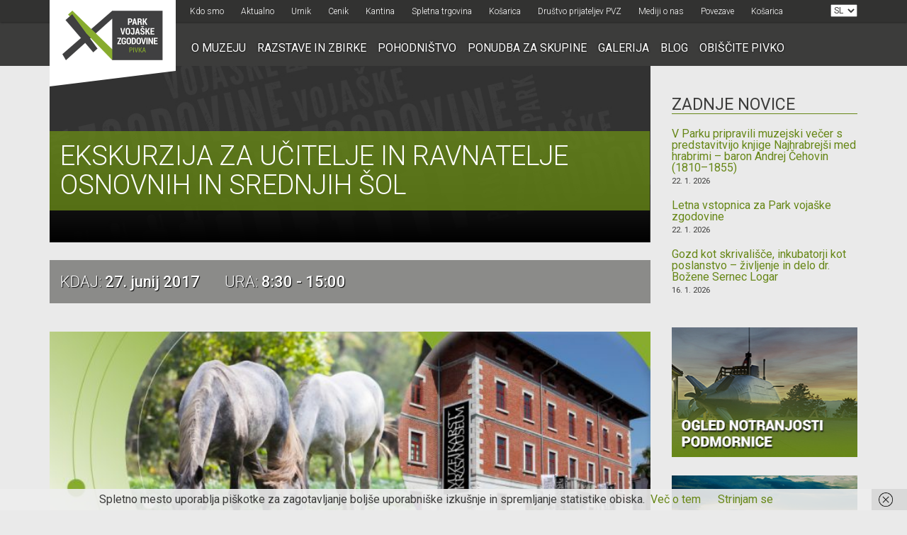

--- FILE ---
content_type: text/html; charset=UTF-8
request_url: https://www.parkvojaskezgodovine.si/dogodki/8066/
body_size: 18205
content:
<!DOCTYPE html>
<html lang="en">
    <head>
        <meta charset="utf-8">
        <meta name="viewport" content="width=device-width, initial-scale=1">
         

        <meta name='robots' content='index, follow, max-image-preview:large, max-snippet:-1, max-video-preview:-1'/>
<script>window._wca=window._wca||[];</script>
<!-- Google tag (gtag.js) consent mode dataLayer added by Site Kit -->
<script type="text/javascript" id="google_gtagjs-js-consent-mode-data-layer">//<![CDATA[
window.dataLayer=window.dataLayer||[];function gtag(){dataLayer.push(arguments);}gtag('consent','default',{"ad_personalization":"denied","ad_storage":"denied","ad_user_data":"denied","analytics_storage":"denied","functionality_storage":"denied","security_storage":"denied","personalization_storage":"denied","region":["AT","BE","BG","CH","CY","CZ","DE","DK","EE","ES","FI","FR","GB","GR","HR","HU","IE","IS","IT","LI","LT","LU","LV","MT","NL","NO","PL","PT","RO","SE","SI","SK"],"wait_for_update":500});window._googlesitekitConsentCategoryMap={"statistics":["analytics_storage"],"marketing":["ad_storage","ad_user_data","ad_personalization"],"functional":["functionality_storage","security_storage"],"preferences":["personalization_storage"]};window._googlesitekitConsents={"ad_personalization":"denied","ad_storage":"denied","ad_user_data":"denied","analytics_storage":"denied","functionality_storage":"denied","security_storage":"denied","personalization_storage":"denied","region":["AT","BE","BG","CH","CY","CZ","DE","DK","EE","ES","FI","FR","GB","GR","HR","HU","IE","IS","IT","LI","LT","LU","LV","MT","NL","NO","PL","PT","RO","SE","SI","SK"],"wait_for_update":500};
//]]></script>
<!-- End Google tag (gtag.js) consent mode dataLayer added by Site Kit -->

	<!-- This site is optimized with the Yoast SEO plugin v26.8 - https://yoast.com/product/yoast-seo-wordpress/ -->
	<title>Ekskurzija za učitelje in ravnatelje osnovnih in srednjih šol - Park vojaške zgodovine</title>
	<link rel="canonical" href="https://www.parkvojaskezgodovine.si/dogodki/8066/"/>
	<meta property="og:locale" content="sl_SI"/>
	<meta property="og:type" content="article"/>
	<meta property="og:title" content="Ekskurzija za učitelje in ravnatelje osnovnih in srednjih šol - Park vojaške zgodovine"/>
	<meta property="og:description" content="27. Jun 2017 @ 8:30 - 15:00 -"/>
	<meta property="og:url" content="https://www.parkvojaskezgodovine.si/dogodki/8066/"/>
	<meta property="og:site_name" content="Park vojaške zgodovine"/>
	<meta property="article:modified_time" content="2017-06-14T07:46:57+00:00"/>
	<meta property="og:image" content="https://parkvojaskezgodovine.si/wp-content/uploads/2017/06/vabilo_PVZ_Lipica_Muzej_krasa-1-724x1024.jpg"/>
	<script type="application/ld+json" class="yoast-schema-graph">{"@context":"https://schema.org","@graph":[{"@type":"WebPage","@id":"https://www.parkvojaskezgodovine.si/dogodki/8066/","url":"https://www.parkvojaskezgodovine.si/dogodki/8066/","name":"Ekskurzija za učitelje in ravnatelje osnovnih in srednjih šol - Park vojaške zgodovine","isPartOf":{"@id":"https://www.parkvojaskezgodovine.si/#website"},"primaryImageOfPage":{"@id":"https://www.parkvojaskezgodovine.si/dogodki/8066/#primaryimage"},"image":{"@id":"https://www.parkvojaskezgodovine.si/dogodki/8066/#primaryimage"},"thumbnailUrl":"https://parkvojaskezgodovine.si/wp-content/uploads/2017/06/vabilo_PVZ_Lipica_Muzej_krasa-1-724x1024.jpg","datePublished":"2017-06-14T05:47:14+00:00","dateModified":"2017-06-14T07:46:57+00:00","breadcrumb":{"@id":"https://www.parkvojaskezgodovine.si/dogodki/8066/#breadcrumb"},"inLanguage":"sl-SI","potentialAction":[{"@type":"ReadAction","target":["https://www.parkvojaskezgodovine.si/dogodki/8066/"]}]},{"@type":"ImageObject","inLanguage":"sl-SI","@id":"https://www.parkvojaskezgodovine.si/dogodki/8066/#primaryimage","url":"https://parkvojaskezgodovine.si/wp-content/uploads/2017/06/vabilo_PVZ_Lipica_Muzej_krasa-1-724x1024.jpg","contentUrl":"https://parkvojaskezgodovine.si/wp-content/uploads/2017/06/vabilo_PVZ_Lipica_Muzej_krasa-1-724x1024.jpg"},{"@type":"BreadcrumbList","@id":"https://www.parkvojaskezgodovine.si/dogodki/8066/#breadcrumb","itemListElement":[{"@type":"ListItem","position":1,"name":"Home","item":"https://www.parkvojaskezgodovine.si/"},{"@type":"ListItem","position":2,"name":"Dogodki","item":"https://www.parkvojaskezgodovine.si/dogodki/"},{"@type":"ListItem","position":3,"name":"Ekskurzija za učitelje in ravnatelje osnovnih in srednjih šol"}]},{"@type":"WebSite","@id":"https://www.parkvojaskezgodovine.si/#website","url":"https://www.parkvojaskezgodovine.si/","name":"Park vojaške zgodovine","description":"","publisher":{"@id":"https://www.parkvojaskezgodovine.si/#organization"},"potentialAction":[{"@type":"SearchAction","target":{"@type":"EntryPoint","urlTemplate":"https://www.parkvojaskezgodovine.si/?s={search_term_string}"},"query-input":{"@type":"PropertyValueSpecification","valueRequired":true,"valueName":"search_term_string"}}],"inLanguage":"sl-SI"},{"@type":"Organization","@id":"https://www.parkvojaskezgodovine.si/#organization","name":"Park vojaške zgodovine","url":"https://www.parkvojaskezgodovine.si/","logo":{"@type":"ImageObject","inLanguage":"sl-SI","@id":"https://www.parkvojaskezgodovine.si/#/schema/logo/image/","url":"https://www.parkvojaskezgodovine.si/wp-content/uploads/2021/10/logo.png","contentUrl":"https://www.parkvojaskezgodovine.si/wp-content/uploads/2021/10/logo.png","width":356,"height":176,"caption":"Park vojaške zgodovine"},"image":{"@id":"https://www.parkvojaskezgodovine.si/#/schema/logo/image/"}}]}</script>
	<!-- / Yoast SEO plugin. -->


<link rel='dns-prefetch' href='//static.addtoany.com'/>
<link rel='dns-prefetch' href='//stats.wp.com'/>
<link rel='dns-prefetch' href='//www.googletagmanager.com'/>
<link rel='dns-prefetch' href='//fonts.googleapis.com'/>
<link rel='preconnect' href='//c0.wp.com'/>
<link rel="alternate" title="oEmbed (JSON)" type="application/json+oembed" href="https://www.parkvojaskezgodovine.si/wp-json/oembed/1.0/embed?url=https%3A%2F%2Fwww.parkvojaskezgodovine.si%2Fdogodki%2F8066%2F&#038;lang=sl"/>
<link rel="alternate" title="oEmbed (XML)" type="text/xml+oembed" href="https://www.parkvojaskezgodovine.si/wp-json/oembed/1.0/embed?url=https%3A%2F%2Fwww.parkvojaskezgodovine.si%2Fdogodki%2F8066%2F&#038;format=xml&#038;lang=sl"/>
<style id='wp-img-auto-sizes-contain-inline-css' type='text/css'>img:is([sizes=auto i],[sizes^="auto," i]){contain-intrinsic-size:3000px 1500px}</style>

<style id='wp-emoji-styles-inline-css' type='text/css'>img.wp-smiley,img.emoji{display:inline!important;border:none!important;box-shadow:none!important;height:1em!important;width:1em!important;margin:0 .07em!important;vertical-align:-.1em!important;background:none!important;padding:0!important}</style>
<link rel='stylesheet' id='wp-block-library-css' href='https://c0.wp.com/c/6.9/wp-includes/css/dist/block-library/style.min.css' type='text/css' media='all'/>
<style id='wp-block-library-inline-css' type='text/css'></style>
<style id='classic-theme-styles-inline-css' type='text/css'>.wp-block-button__link{color:#fff;background-color:#32373c;border-radius:9999px;box-shadow:none;text-decoration:none;padding:calc(.667em + 2px) calc(1.333em + 2px);font-size:1.125em}.wp-block-file__button{background:#32373c;color:#fff;text-decoration:none}</style>
<link rel='stylesheet' id='contact-form-7-css' href='https://www.parkvojaskezgodovine.si/wp-content/plugins/contact-form-7/includes/css/styles.css?ver=6.1.4' type='text/css' media='all'/>
<style id='dominant-color-styles-inline-css' type='text/css'>img[data-dominant-color]:not(.has-transparency) {background-color:var(--dominant-color)}</style>
<link rel='stylesheet' id='events-manager-css' href='https://www.parkvojaskezgodovine.si/wp-content/plugins/events-manager/includes/css/events-manager.min.css?ver=7.2.3.1' type='text/css' media='all'/>
<link rel='stylesheet' id='woocommerce-layout-css' href='https://c0.wp.com/p/woocommerce/10.4.3/assets/css/woocommerce-layout.css' type='text/css' media='all'/>
<style id='woocommerce-layout-inline-css' type='text/css'>.infinite-scroll .woocommerce-pagination{display:none}</style>
<link rel='stylesheet' id='woocommerce-smallscreen-css' href='https://c0.wp.com/p/woocommerce/10.4.3/assets/css/woocommerce-smallscreen.css' type='text/css' media='only screen and (max-width: 768px)'/>
<link rel='stylesheet' id='woocommerce-general-css' href='https://c0.wp.com/p/woocommerce/10.4.3/assets/css/woocommerce.css' type='text/css' media='all'/>
<style id='woocommerce-inline-inline-css' type='text/css'>.woocommerce form .form-row .required{visibility:visible}</style>
<link rel='stylesheet' id='bootstrap_css-css' href='https://www.parkvojaskezgodovine.si/wp-content/themes/pvz/css/bootstrap.min.css?ver=3735064aa292508f1f4fe3269b71fbe5' type='text/css' media='all'/>
<link rel='stylesheet' id='owl_css-css' href='https://www.parkvojaskezgodovine.si/wp-content/themes/pvz/css/owl.carousel.css?ver=3735064aa292508f1f4fe3269b71fbe5' type='text/css' media='all'/>
<link rel='stylesheet' id='googlefont_css-css' href='https://fonts.googleapis.com/css?family=Roboto%3A400%2C300%2C400italic%2C500%2C700%2C900&#038;subset=latin%2Clatin-ext&#038;ver=6.9' type='text/css' media='all'/>
<link rel='stylesheet' id='main_css-css' href='https://www.parkvojaskezgodovine.si/wp-content/themes/pvz/style.css?v=1&#038;ver=6.9' type='text/css' media='all'/>
<link rel='stylesheet' id='dflip-style-css' href='https://www.parkvojaskezgodovine.si/wp-content/plugins/3d-flipbook-dflip-lite/assets/css/dflip.min.css?ver=2.4.20' type='text/css' media='all'/>
<link rel='stylesheet' id='arve-css' href='https://www.parkvojaskezgodovine.si/wp-content/plugins/advanced-responsive-video-embedder/build/main.css?ver=10.8.2' type='text/css' media='all'/>
<link rel='stylesheet' id='wp-pagenavi-css' href='https://www.parkvojaskezgodovine.si/wp-content/plugins/wp-pagenavi/pagenavi-css.css?ver=2.70' type='text/css' media='all'/>
<link rel='stylesheet' id='yith_wapo_front-css' href='https://www.parkvojaskezgodovine.si/wp-content/plugins/yith-woocommerce-product-add-ons/assets/css/front.css?ver=4.26.0' type='text/css' media='all'/>
<style id='yith_wapo_front-inline-css' type='text/css'>:root{--yith-wapo-required-option-color:#af2323;--yith-wapo-checkbox-style:50%;--yith-wapo-color-swatch-style:2px;--yith-wapo-label-font-size:16px;--yith-wapo-description-font-size:12px;--yith-wapo-color-swatch-size:40px;--yith-wapo-block-padding:0 0 0 0;--yith-wapo-block-background-color:#fff;--yith-wapo-accent-color-color:#03bfac;--yith-wapo-form-border-color-color:#7a7a7a;--yith-wapo-price-box-colors-text:#474747;--yith-wapo-price-box-colors-background:#fff;--yith-wapo-uploads-file-colors-background:#f3f3f3;--yith-wapo-uploads-file-colors-border:#c4c4c4;--yith-wapo-tooltip-colors-text:#fff;--yith-wapo-tooltip-colors-background:#03bfac}</style>
<link rel='stylesheet' id='dashicons-css' href='https://c0.wp.com/c/6.9/wp-includes/css/dashicons.min.css' type='text/css' media='all'/>
<style id='dashicons-inline-css' type='text/css'>[data-font="Dashicons"]:before{font-family:'Dashicons'!important;content:attr(data-icon)!important;speak:none!important;font-weight:normal!important;font-variant:normal!important;text-transform:none!important;line-height:1!important;font-style:normal!important;-webkit-font-smoothing:antialiased!important;-moz-osx-font-smoothing:grayscale!important}</style>
<link rel='stylesheet' id='yith-plugin-fw-icon-font-css' href='https://www.parkvojaskezgodovine.si/wp-content/plugins/yith-woocommerce-product-add-ons/plugin-fw/assets/css/yith-icon.css?ver=4.7.7' type='text/css' media='all'/>
<link rel='stylesheet' id='ngg_trigger_buttons-css' href='https://www.parkvojaskezgodovine.si/wp-content/plugins/nextgen-gallery/static/GalleryDisplay/trigger_buttons.css?ver=4.0.4' type='text/css' media='all'/>
<link rel='stylesheet' id='simplelightbox-0-css' href='https://www.parkvojaskezgodovine.si/wp-content/plugins/nextgen-gallery/static/Lightbox/simplelightbox/simple-lightbox.css?ver=4.0.4' type='text/css' media='all'/>
<link rel='stylesheet' id='fontawesome_v4_shim_style-css' href='https://www.parkvojaskezgodovine.si/wp-content/plugins/nextgen-gallery/static/FontAwesome/css/v4-shims.min.css?ver=3735064aa292508f1f4fe3269b71fbe5' type='text/css' media='all'/>
<link rel='stylesheet' id='fontawesome-css' href='https://www.parkvojaskezgodovine.si/wp-content/plugins/nextgen-gallery/static/FontAwesome/css/all.min.css?ver=3735064aa292508f1f4fe3269b71fbe5' type='text/css' media='all'/>
<link rel='stylesheet' id='nextgen_pagination_style-css' href='https://www.parkvojaskezgodovine.si/wp-content/plugins/nextgen-gallery/static/GalleryDisplay/pagination_style.css?ver=4.0.4' type='text/css' media='all'/>
<link rel='stylesheet' id='nextgen_basic_thumbnails_style-css' href='https://www.parkvojaskezgodovine.si/wp-content/plugins/nextgen-gallery/static/Thumbnails/nextgen_basic_thumbnails.css?ver=4.0.4' type='text/css' media='all'/>
<link rel='stylesheet' id='nextgen_widgets_style-css' href='https://www.parkvojaskezgodovine.si/wp-content/plugins/nextgen-gallery/static/Widget/display.css?ver=4.0.4' type='text/css' media='all'/>
<link rel='stylesheet' id='addtoany-css' href='https://www.parkvojaskezgodovine.si/wp-content/plugins/add-to-any/addtoany.min.css?ver=1.16' type='text/css' media='all'/>
<style id='addtoany-inline-css' type='text/css'>.addtoany_content{text-align:right}</style>
<script type="text/template" id="tmpl-variation-template">
	<div class="woocommerce-variation-description">{{{ data.variation.variation_description }}}</div>
	<div class="woocommerce-variation-price">{{{ data.variation.price_html }}}</div>
	<div class="woocommerce-variation-availability">{{{ data.variation.availability_html }}}</div>
</script>
<script type="text/template" id="tmpl-unavailable-variation-template">
	<p role="alert">Ta izdelek ni na voljo. Izberite drugo kombinacijo.</p>
</script>
<script type="text/javascript" id="addtoany-core-js-before">//<![CDATA[
window.a2a_config=window.a2a_config||{};a2a_config.callbacks=[];a2a_config.overlays=[];a2a_config.templates={};a2a_localize={Share:"Condividi",Save:"Salva",Subscribe:"Abbonati",Email:"Email",Bookmark:"Segnalibro",ShowAll:"espandi",ShowLess:"comprimi",FindServices:"Trova servizi",FindAnyServiceToAddTo:"Trova subito un servizio da aggiungere",PoweredBy:"Powered by",ShareViaEmail:"Condividi via email",SubscribeViaEmail:"Iscriviti via email",BookmarkInYourBrowser:"Aggiungi ai segnalibri",BookmarkInstructions:"Premi Ctrl+D o \u2318+D per mettere questa pagina nei preferiti",AddToYourFavorites:"Aggiungi ai favoriti",SendFromWebOrProgram:"Invia da qualsiasi indirizzo email o programma di posta elettronica",EmailProgram:"Programma di posta elettronica",More:"Di più&#8230;",ThanksForSharing:"Grazie per la condivisione!",ThanksForFollowing:"Thanks for following!"};
//]]></script>
<script type="text/javascript" defer src="https://static.addtoany.com/menu/page.js" id="addtoany-core-js"></script>
<script type="text/javascript" src="https://c0.wp.com/c/6.9/wp-includes/js/jquery/jquery.min.js" id="jquery-core-js"></script>
<script type="text/javascript" src="https://c0.wp.com/c/6.9/wp-includes/js/jquery/jquery-migrate.min.js" id="jquery-migrate-js"></script>
<script type="text/javascript" defer src="https://www.parkvojaskezgodovine.si/wp-content/plugins/add-to-any/addtoany.min.js?ver=1.1" id="addtoany-jquery-js"></script>
<script type="text/javascript" src="https://c0.wp.com/c/6.9/wp-includes/js/jquery/ui/core.min.js" id="jquery-ui-core-js"></script>
<script type="text/javascript" src="https://c0.wp.com/c/6.9/wp-includes/js/jquery/ui/mouse.min.js" id="jquery-ui-mouse-js"></script>
<script type="text/javascript" src="https://c0.wp.com/c/6.9/wp-includes/js/jquery/ui/sortable.min.js" id="jquery-ui-sortable-js"></script>
<script type="text/javascript" src="https://c0.wp.com/c/6.9/wp-includes/js/jquery/ui/datepicker.min.js" id="jquery-ui-datepicker-js"></script>
<script type="text/javascript" id="jquery-ui-datepicker-js-after">//<![CDATA[
jQuery(function(jQuery){jQuery.datepicker.setDefaults({"closeText":"Zapri","currentText":"Danes","monthNames":["januar","februar","marec","april","maj","junij","julij","avgust","september","oktober","november","december"],"monthNamesShort":["Jan","Feb","Mar","Apr","Maj","Jun","Jul","Avg","Sep","Okt","Nov","Dec"],"nextText":"Naprej","prevText":"Prej\u0161nja","dayNames":["nedelja","ponedeljek","torek","sreda","\u010detrtek","petek","sobota"],"dayNamesShort":["ned","pon","tor","sre","\u010det","pet","sob"],"dayNamesMin":["N","P","T","S","\u010c","P","S"],"dateFormat":"d. mm. yy","firstDay":1,"isRTL":false});});
//]]></script>
<script type="text/javascript" src="https://c0.wp.com/c/6.9/wp-includes/js/jquery/ui/resizable.min.js" id="jquery-ui-resizable-js"></script>
<script type="text/javascript" src="https://c0.wp.com/c/6.9/wp-includes/js/jquery/ui/draggable.min.js" id="jquery-ui-draggable-js"></script>
<script type="text/javascript" src="https://c0.wp.com/c/6.9/wp-includes/js/jquery/ui/controlgroup.min.js" id="jquery-ui-controlgroup-js"></script>
<script type="text/javascript" src="https://c0.wp.com/c/6.9/wp-includes/js/jquery/ui/checkboxradio.min.js" id="jquery-ui-checkboxradio-js"></script>
<script type="text/javascript" src="https://c0.wp.com/c/6.9/wp-includes/js/jquery/ui/button.min.js" id="jquery-ui-button-js"></script>
<script type="text/javascript" src="https://c0.wp.com/c/6.9/wp-includes/js/jquery/ui/dialog.min.js" id="jquery-ui-dialog-js"></script>
<script type="text/javascript" id="events-manager-js-extra">//<![CDATA[
var EM={"ajaxurl":"https://www.parkvojaskezgodovine.si/wp-admin/admin-ajax.php","locationajaxurl":"https://www.parkvojaskezgodovine.si/wp-admin/admin-ajax.php?action=locations_search","firstDay":"1","locale":"sl","dateFormat":"yy-mm-dd","ui_css":"https://www.parkvojaskezgodovine.si/wp-content/plugins/events-manager/includes/css/jquery-ui/build.min.css","show24hours":"1","is_ssl":"1","autocomplete_limit":"10","calendar":{"breakpoints":{"small":560,"medium":908,"large":false},"month_format":"M Y"},"phone":"","datepicker":{"format":"d/m/Y","locale":"sl"},"search":{"breakpoints":{"small":650,"medium":850,"full":false}},"url":"https://www.parkvojaskezgodovine.si/wp-content/plugins/events-manager","assets":{"input.em-uploader":{"js":{"em-uploader":{"url":"https://www.parkvojaskezgodovine.si/wp-content/plugins/events-manager/includes/js/em-uploader.js?v=7.2.3.1","event":"em_uploader_ready"}}},".em-event-editor":{"js":{"event-editor":{"url":"https://www.parkvojaskezgodovine.si/wp-content/plugins/events-manager/includes/js/events-manager-event-editor.js?v=7.2.3.1","event":"em_event_editor_ready"}},"css":{"event-editor":"https://www.parkvojaskezgodovine.si/wp-content/plugins/events-manager/includes/css/events-manager-event-editor.min.css?v=7.2.3.1"}},".em-recurrence-sets, .em-timezone":{"js":{"luxon":{"url":"luxon/luxon.js?v=7.2.3.1","event":"em_luxon_ready"}}},".em-booking-form, #em-booking-form, .em-booking-recurring, .em-event-booking-form":{"js":{"em-bookings":{"url":"https://www.parkvojaskezgodovine.si/wp-content/plugins/events-manager/includes/js/bookingsform.js?v=7.2.3.1","event":"em_booking_form_js_loaded"}}},"#em-opt-archetypes":{"js":{"archetypes":"https://www.parkvojaskezgodovine.si/wp-content/plugins/events-manager/includes/js/admin-archetype-editor.js?v=7.2.3.1","archetypes_ms":"https://www.parkvojaskezgodovine.si/wp-content/plugins/events-manager/includes/js/admin-archetypes.js?v=7.2.3.1","qs":"qs/qs.js?v=7.2.3.1"}}},"cached":"1","txt_search":"Search","txt_searching":"Iskanje ...","txt_loading":"Nalaganje ..."};
//]]></script>
<script type="text/javascript" src="https://www.parkvojaskezgodovine.si/wp-content/plugins/events-manager/includes/js/events-manager.js?ver=7.2.3.1" id="events-manager-js"></script>
<script type="text/javascript" src="https://www.parkvojaskezgodovine.si/wp-content/plugins/events-manager/includes/external/flatpickr/l10n/sl.js?ver=7.2.3.1" id="em-flatpickr-localization-js"></script>
<script type="text/javascript" data-jetpack-boost="ignore" src="//www.parkvojaskezgodovine.si/wp-content/plugins/revslider/sr6/assets/js/rbtools.min.js?ver=6.7.40" async id="tp-tools-js"></script>
<script type="text/javascript" data-jetpack-boost="ignore" src="//www.parkvojaskezgodovine.si/wp-content/plugins/revslider/sr6/assets/js/rs6.min.js?ver=6.7.40" async id="revmin-js"></script>
<script type="text/javascript" src="https://c0.wp.com/p/woocommerce/10.4.3/assets/js/jquery-blockui/jquery.blockUI.min.js" id="wc-jquery-blockui-js" data-wp-strategy="defer"></script>
<script type="text/javascript" id="wc-add-to-cart-js-extra">//<![CDATA[
var wc_add_to_cart_params={"ajax_url":"/wp-admin/admin-ajax.php","wc_ajax_url":"/?wc-ajax=%%endpoint%%","i18n_view_cart":"Prika\u017ei ko\u0161arico","cart_url":"https://www.parkvojaskezgodovine.si/kosarica/","is_cart":"","cart_redirect_after_add":"no"};
//]]></script>
<script type="text/javascript" src="https://c0.wp.com/p/woocommerce/10.4.3/assets/js/frontend/add-to-cart.min.js" id="wc-add-to-cart-js" defer="defer" data-wp-strategy="defer"></script>
<script type="text/javascript" src="https://c0.wp.com/p/woocommerce/10.4.3/assets/js/js-cookie/js.cookie.min.js" id="wc-js-cookie-js" defer="defer" data-wp-strategy="defer"></script>
<script type="text/javascript" id="woocommerce-js-extra">//<![CDATA[
var woocommerce_params={"ajax_url":"/wp-admin/admin-ajax.php","wc_ajax_url":"/?wc-ajax=%%endpoint%%","i18n_password_show":"Prika\u017ei geslo","i18n_password_hide":"Skrij geslo"};
//]]></script>
<script type="text/javascript" src="https://c0.wp.com/p/woocommerce/10.4.3/assets/js/frontend/woocommerce.min.js" id="woocommerce-js" defer="defer" data-wp-strategy="defer"></script>
<script type="text/javascript" src="https://www.parkvojaskezgodovine.si/wp-content/plugins/wpvr-pro/public/js/wpvr-pro-public.js?ver=6.6.21" id="wpvr-pro-js"></script>
<script type="text/javascript" src="https://stats.wp.com/s-202604.js" id="woocommerce-analytics-js" defer="defer" data-wp-strategy="defer"></script>
<script type="text/javascript" src="https://c0.wp.com/c/6.9/wp-includes/js/underscore.min.js" id="underscore-js"></script>
<script type="text/javascript" id="wp-util-js-extra">//<![CDATA[
var _wpUtilSettings={"ajax":{"url":"/wp-admin/admin-ajax.php"}};
//]]></script>
<script type="text/javascript" src="https://c0.wp.com/c/6.9/wp-includes/js/wp-util.min.js" id="wp-util-js"></script>
<script type="text/javascript" id="photocrati_ajax-js-extra">//<![CDATA[
var photocrati_ajax={"url":"https://www.parkvojaskezgodovine.si/index.php?photocrati_ajax=1","rest_url":"https://www.parkvojaskezgodovine.si/wp-json/","wp_home_url":"https://www.parkvojaskezgodovine.si","wp_site_url":"https://www.parkvojaskezgodovine.si","wp_root_url":"https://www.parkvojaskezgodovine.si","wp_plugins_url":"https://www.parkvojaskezgodovine.si/wp-content/plugins","wp_content_url":"https://www.parkvojaskezgodovine.si/wp-content","wp_includes_url":"https://www.parkvojaskezgodovine.si/wp-includes/","ngg_param_slug":"nggallery","rest_nonce":"619b94bf13"};
//]]></script>
<script type="text/javascript" src="https://www.parkvojaskezgodovine.si/wp-content/plugins/nextgen-gallery/static/Legacy/ajax.min.js?ver=4.0.4" id="photocrati_ajax-js"></script>
<script type="text/javascript" src="https://www.parkvojaskezgodovine.si/wp-content/plugins/nextgen-gallery/static/FontAwesome/js/v4-shims.min.js?ver=5.3.1" id="fontawesome_v4_shim-js"></script>
<script type="text/javascript" defer crossorigin="anonymous" data-auto-replace-svg="false" data-keep-original-source="false" data-search-pseudo-elements src="https://www.parkvojaskezgodovine.si/wp-content/plugins/nextgen-gallery/static/FontAwesome/js/all.min.js?ver=5.3.1" id="fontawesome-js"></script>
<script type="text/javascript" src="https://www.parkvojaskezgodovine.si/wp-content/plugins/nextgen-gallery/static/Thumbnails/nextgen_basic_thumbnails.js?ver=4.0.4" id="nextgen_basic_thumbnails_script-js"></script>

<!-- Google tag (gtag.js) snippet added by Site Kit -->
<!-- Google Analytics snippet added by Site Kit -->
<script type="text/javascript" src="https://www.googletagmanager.com/gtag/js?id=G-CV2EXD9RHN" id="google_gtagjs-js" async></script>
<script type="text/javascript" id="google_gtagjs-js-after">//<![CDATA[
window.dataLayer=window.dataLayer||[];function gtag(){dataLayer.push(arguments);}gtag("set","linker",{"domains":["www.parkvojaskezgodovine.si"]});gtag("js",new Date());gtag("set","developer_id.dZTNiMT",true);gtag("config","G-CV2EXD9RHN");
//]]></script>
<link rel="https://api.w.org/" href="https://www.parkvojaskezgodovine.si/wp-json/"/><link rel="EditURI" type="application/rsd+xml" title="RSD" href="https://www.parkvojaskezgodovine.si/xmlrpc.php?rsd"/>
<meta name="generator" content="dominant-color-images 1.2.0">
<meta name="generator" content="Site Kit by Google 1.170.0"/><meta name="generator" content="performance-lab 4.0.1; plugins: dominant-color-images, performant-translations, webp-uploads">
<meta name="generator" content="performant-translations 1.2.0">
<meta name="generator" content="webp-uploads 2.6.1">
	<style>img#wpstats{display:none}</style>
			<noscript><style>.woocommerce-product-gallery{opacity:1!important}</style></noscript>
	<meta name="generator" content="Powered by Slider Revolution 6.7.40 - responsive, Mobile-Friendly Slider Plugin for WordPress with comfortable drag and drop interface."/>
<link rel="icon" href="https://www.parkvojaskezgodovine.si/wp-content/uploads/2020/11/cropped-logo-32x32.png" sizes="32x32"/>
<link rel="icon" href="https://www.parkvojaskezgodovine.si/wp-content/uploads/2020/11/cropped-logo-192x192.png" sizes="192x192"/>
<link rel="apple-touch-icon" href="https://www.parkvojaskezgodovine.si/wp-content/uploads/2020/11/cropped-logo-180x180.png"/>
<meta name="msapplication-TileImage" content="https://www.parkvojaskezgodovine.si/wp-content/uploads/2020/11/cropped-logo-270x270.png"/>
<script data-jetpack-boost="ignore">function setREVStartSize(e){window.RSIW=window.RSIW===undefined?window.innerWidth:window.RSIW;window.RSIH=window.RSIH===undefined?window.innerHeight:window.RSIH;try{var pw=document.getElementById(e.c).parentNode.offsetWidth,newh;pw=pw===0||isNaN(pw)||(e.l=="fullwidth"||e.layout=="fullwidth")?window.RSIW:pw;e.tabw=e.tabw===undefined?0:parseInt(e.tabw);e.thumbw=e.thumbw===undefined?0:parseInt(e.thumbw);e.tabh=e.tabh===undefined?0:parseInt(e.tabh);e.thumbh=e.thumbh===undefined?0:parseInt(e.thumbh);e.tabhide=e.tabhide===undefined?0:parseInt(e.tabhide);e.thumbhide=e.thumbhide===undefined?0:parseInt(e.thumbhide);e.mh=e.mh===undefined||e.mh==""||e.mh==="auto"?0:parseInt(e.mh,0);if(e.layout==="fullscreen"||e.l==="fullscreen")newh=Math.max(e.mh,window.RSIH);else{e.gw=Array.isArray(e.gw)?e.gw:[e.gw];for(var i in e.rl)if(e.gw[i]===undefined||e.gw[i]===0)e.gw[i]=e.gw[i-1];e.gh=e.el===undefined||e.el===""||(Array.isArray(e.el)&&e.el.length==0)?e.gh:e.el;e.gh=Array.isArray(e.gh)?e.gh:[e.gh];for(var i in e.rl)if(e.gh[i]===undefined||e.gh[i]===0)e.gh[i]=e.gh[i-1];var nl=new Array(e.rl.length),ix=0,sl;e.tabw=e.tabhide>=pw?0:e.tabw;e.thumbw=e.thumbhide>=pw?0:e.thumbw;e.tabh=e.tabhide>=pw?0:e.tabh;e.thumbh=e.thumbhide>=pw?0:e.thumbh;for(var i in e.rl)nl[i]=e.rl[i]<window.RSIW?0:e.rl[i];sl=nl[0];for(var i in nl)if(sl>nl[i]&&nl[i]>0){sl=nl[i];ix=i;}var m=pw>(e.gw[ix]+e.tabw+e.thumbw)?1:(pw-(e.tabw+e.thumbw))/(e.gw[ix]);newh=(e.gh[ix]*m)+(e.tabh+e.thumbh);}var el=document.getElementById(e.c);if(el!==null&&el)el.style.height=newh+"px";el=document.getElementById(e.c+"_wrapper");if(el!==null&&el){el.style.height=newh+"px";el.style.display="block";}}catch(e){console.log("Failure at Presize of Slider:"+e)}};</script>

        <!-- HTML5 shim and Respond.js for IE8 support of HTML5 elements and media queries -->
        <!-- WARNING: Respond.js doesn't work if you view the page via file:// -->
        <!--[if lt IE 9]>
          <script src="https://oss.maxcdn.com/html5shiv/3.7.2/html5shiv.min.js"></script>
          <script src="https://oss.maxcdn.com/respond/1.4.2/respond.min.js"></script>
        <![endif]-->
        
        <!-- Google Tag Manager -->
        <script>(function(w,d,s,l,i){w[l]=w[l]||[];w[l].push({'gtm.start':new Date().getTime(),event:'gtm.js'});var f=d.getElementsByTagName(s)[0],j=d.createElement(s),dl=l!='dataLayer'?'&l='+l:'';j.async=true;j.src='https://www.googletagmanager.com/gtm.js?id='+i+dl;f.parentNode.insertBefore(j,f);})(window,document,'script','dataLayer','GTM-TFRPR3W');</script>
        <!-- End Google Tag Manager -->

        <script>gtag('consent','update',{'ad_user_data':'granted','ad_personalization':'granted','ad_storage':'granted','analytics_storage':'granted'});</script>
    </head>

    <body data-rsssl=1 class="wp-singular event-template-default single single-event postid-8066 wp-custom-logo wp-theme-pvz theme-pvz woocommerce-no-js">
    
    <!-- Google Tag Manager (noscript) -->
<noscript><iframe src="https://www.googletagmanager.com/ns.html?id=GTM-TFRPR3W" height="0" width="0" style="display:none;visibility:hidden"></iframe></noscript>
<!-- End Google Tag Manager (noscript) -->

    <div class="main-navigation">
        <div class="top">
            <div class="container">
                <a class="logo" href="https://www.parkvojaskezgodovine.si/">
	                <div class="logo_bck">
                                                    <img class="desktop" src="https://www.parkvojaskezgodovine.si/wp-content/themes/pvz/images/logo.png" alt="Park vojaške zgodovine" width="178" height="88">         
                        	                    <img class="mobile logo_bck" src="https://www.parkvojaskezgodovine.si/wp-content/themes/pvz/images/logo-mobile.png" alt="Park vojaške zgodovine" width="178" height="49">
	                </div>
	                <span class="arrow"></span>
                </a>

                <nav class="top-nav"><ul id="menu-zgornji-menu" class="menu"><li id="menu-item-1627" class="menu-item menu-item-type-post_type menu-item-object-page menu-item-1627"><a href="https://www.parkvojaskezgodovine.si/kdo-smo/">Kdo smo</a></li>
<li id="menu-item-501" class="menu-item menu-item-type-post_type menu-item-object-page menu-item-501"><a href="https://www.parkvojaskezgodovine.si/aktualno/">Aktualno</a></li>
<li id="menu-item-1169" class="menu-item menu-item-type-post_type menu-item-object-page menu-item-1169"><a href="https://www.parkvojaskezgodovine.si/urnik/">Urnik</a></li>
<li id="menu-item-1059" class="menu-item menu-item-type-post_type menu-item-object-page menu-item-1059"><a href="https://www.parkvojaskezgodovine.si/cenik/">Cenik</a></li>
<li id="menu-item-1628" class="menu-item menu-item-type-post_type menu-item-object-page menu-item-1628"><a href="https://www.parkvojaskezgodovine.si/kantina-pivka/">Kantina</a></li>
<li id="menu-item-378" class="menu-item menu-item-type-post_type menu-item-object-page menu-item-378"><a href="https://www.parkvojaskezgodovine.si/trgovina/">Spletna trgovina</a></li>
<li id="menu-item-19833" class="menu-item menu-item-type-post_type menu-item-object-page menu-item-19833"><a href="https://www.parkvojaskezgodovine.si/kosarica/">Košarica</a></li>
<li id="menu-item-379" class="menu-item menu-item-type-post_type menu-item-object-page menu-item-379"><a href="https://www.parkvojaskezgodovine.si/drustvo-prijateljev-pvz/">Društvo prijateljev PVZ</a></li>
<li id="menu-item-1864" class="menu-item menu-item-type-post_type menu-item-object-page menu-item-1864"><a href="https://www.parkvojaskezgodovine.si/mediji-o-nas/">Mediji o nas</a></li>
<li id="menu-item-380" class="menu-item menu-item-type-post_type menu-item-object-page menu-item-380"><a href="https://www.parkvojaskezgodovine.si/povezave/">Povezave</a></li>
<li id="menu-item-22745" class="menu-item menu-item-type-post_type menu-item-object-page menu-item-22745"><a href="https://www.parkvojaskezgodovine.si/kosarica/">Košarica</a></li>
</ul></nav>                        
                <ul class="float-right language" style="padding-top: 6px;"><select name="lang_choice_1" id="lang_choice_1" class="pll-switcher-select">
	<option value="https://www.parkvojaskezgodovine.si/dogodki/8066/" lang="sl-SI" selected='selected' data-lang="{&quot;id&quot;:0,&quot;name&quot;:&quot;SL&quot;,&quot;slug&quot;:&quot;sl&quot;,&quot;dir&quot;:0}">SL</option>
	<option value="https://www.parkvojaskezgodovine.si/hr/" lang="hr" data-lang="{&quot;id&quot;:0,&quot;name&quot;:&quot;HR&quot;,&quot;slug&quot;:&quot;hr&quot;,&quot;dir&quot;:0}">HR</option>
	<option value="https://www.parkvojaskezgodovine.si/en/" lang="en-US" data-lang="{&quot;id&quot;:0,&quot;name&quot;:&quot;EN&quot;,&quot;slug&quot;:&quot;en&quot;,&quot;dir&quot;:0}">EN</option>
	<option value="https://www.parkvojaskezgodovine.si/de/" lang="de-DE" data-lang="{&quot;id&quot;:0,&quot;name&quot;:&quot;DE&quot;,&quot;slug&quot;:&quot;de&quot;,&quot;dir&quot;:0}">DE</option>
	<option value="https://www.parkvojaskezgodovine.si/it/" lang="it-IT" data-lang="{&quot;id&quot;:0,&quot;name&quot;:&quot;IT&quot;,&quot;slug&quot;:&quot;it&quot;,&quot;dir&quot;:0}">IT</option>

</select>
<script type="text/javascript">document.getElementById("lang_choice_1").addEventListener("change",function(event){location.href=event.currentTarget.value;})</script></ul>

                <a class="mobile menu-open">
                    <span class="glyphicon glyphicon-th-list"></span>
                    <span class="glyphicon glyphicon-remove"></span>
                </a>
            </div>
        </div>
        
        <div class="bottom">
            <div class="container">
                <nav class="main-nav"><ul id="menu-main-menu-si" class="menu"><li id="menu-item-383" class="menu-item menu-item-type-post_type menu-item-object-page menu-item-383"><a href="https://www.parkvojaskezgodovine.si/o-muzeju/">O muzeju</a></li>
<li id="menu-item-948" class="menu-item menu-item-type-post_type menu-item-object-page menu-item-948"><a href="https://www.parkvojaskezgodovine.si/razstave/">Razstave in zbirke</a></li>
<li id="menu-item-382" class="menu-item menu-item-type-post_type menu-item-object-page menu-item-382"><a href="https://www.parkvojaskezgodovine.si/celovita-ureditev-parka/">Pohodništvo</a></li>
<li id="menu-item-381" class="menu-item menu-item-type-post_type menu-item-object-page menu-item-381"><a href="https://www.parkvojaskezgodovine.si/ponudba-za-skupine/">Ponudba za skupine</a></li>
<li id="menu-item-445" class="menu-item menu-item-type-post_type menu-item-object-page menu-item-445"><a href="https://www.parkvojaskezgodovine.si/galerija/">Galerija</a></li>
<li id="menu-item-17230" class="menu-item menu-item-type-taxonomy menu-item-object-category menu-item-17230"><a href="https://www.parkvojaskezgodovine.si/category/blog/">Blog</a></li>
<li id="menu-item-1121" class="menu-item menu-item-type-post_type menu-item-object-page menu-item-1121"><a href="https://www.parkvojaskezgodovine.si/tic-pivka/">Obiščite Pivko</a></li>
</ul></nav>            </div>
        </div>
    </div>

    <div class="left-nav">
        <div class="top">
            <nav class="main-nav"><ul id="menu-main-menu-si-1" class="menu"><li class="menu-item menu-item-type-post_type menu-item-object-page menu-item-383"><a href="https://www.parkvojaskezgodovine.si/o-muzeju/">O muzeju</a></li>
<li class="menu-item menu-item-type-post_type menu-item-object-page menu-item-948"><a href="https://www.parkvojaskezgodovine.si/razstave/">Razstave in zbirke</a></li>
<li class="menu-item menu-item-type-post_type menu-item-object-page menu-item-382"><a href="https://www.parkvojaskezgodovine.si/celovita-ureditev-parka/">Pohodništvo</a></li>
<li class="menu-item menu-item-type-post_type menu-item-object-page menu-item-381"><a href="https://www.parkvojaskezgodovine.si/ponudba-za-skupine/">Ponudba za skupine</a></li>
<li class="menu-item menu-item-type-post_type menu-item-object-page menu-item-445"><a href="https://www.parkvojaskezgodovine.si/galerija/">Galerija</a></li>
<li class="menu-item menu-item-type-taxonomy menu-item-object-category menu-item-17230"><a href="https://www.parkvojaskezgodovine.si/category/blog/">Blog</a></li>
<li class="menu-item menu-item-type-post_type menu-item-object-page menu-item-1121"><a href="https://www.parkvojaskezgodovine.si/tic-pivka/">Obiščite Pivko</a></li>
</ul></nav>        </div>
        
        <div class="bottom">
            <nav class="top-nav"><ul id="menu-zgornji-menu-1" class="menu"><li class="menu-item menu-item-type-post_type menu-item-object-page menu-item-1627"><a href="https://www.parkvojaskezgodovine.si/kdo-smo/">Kdo smo</a></li>
<li class="menu-item menu-item-type-post_type menu-item-object-page menu-item-501"><a href="https://www.parkvojaskezgodovine.si/aktualno/">Aktualno</a></li>
<li class="menu-item menu-item-type-post_type menu-item-object-page menu-item-1169"><a href="https://www.parkvojaskezgodovine.si/urnik/">Urnik</a></li>
<li class="menu-item menu-item-type-post_type menu-item-object-page menu-item-1059"><a href="https://www.parkvojaskezgodovine.si/cenik/">Cenik</a></li>
<li class="menu-item menu-item-type-post_type menu-item-object-page menu-item-1628"><a href="https://www.parkvojaskezgodovine.si/kantina-pivka/">Kantina</a></li>
<li class="menu-item menu-item-type-post_type menu-item-object-page menu-item-378"><a href="https://www.parkvojaskezgodovine.si/trgovina/">Spletna trgovina</a></li>
<li class="menu-item menu-item-type-post_type menu-item-object-page menu-item-19833"><a href="https://www.parkvojaskezgodovine.si/kosarica/">Košarica</a></li>
<li class="menu-item menu-item-type-post_type menu-item-object-page menu-item-379"><a href="https://www.parkvojaskezgodovine.si/drustvo-prijateljev-pvz/">Društvo prijateljev PVZ</a></li>
<li class="menu-item menu-item-type-post_type menu-item-object-page menu-item-1864"><a href="https://www.parkvojaskezgodovine.si/mediji-o-nas/">Mediji o nas</a></li>
<li class="menu-item menu-item-type-post_type menu-item-object-page menu-item-380"><a href="https://www.parkvojaskezgodovine.si/povezave/">Povezave</a></li>
<li class="menu-item menu-item-type-post_type menu-item-object-page menu-item-22745"><a href="https://www.parkvojaskezgodovine.si/kosarica/">Košarica</a></li>
</ul></nav>        </div>
    </div>
    

<div class="container" role="main">
    <div class="row">
        <div class="col-md-9">
                            <article>
                                        <div class="page-header-img" style="background-image:url(https://www.parkvojaskezgodovine.si/wp-content/themes/pvz/images/header-bck.jpg)">
                        <div class="vertical-align-wrap gradient-black">
                            <div class="vertical-align vertical-align--bottom">
                                <div class="title-bck">
                                    <h1>Ekskurzija za učitelje in ravnatelje osnovnih in srednjih šol</h1>
                                </div>
                            </div>
                        </div>
                    </div>

                    <div class="event-date">
                        
                        <div class="date">KDAJ: <span class="bold">27. junij 2017 </span></div>
                                                    <div class="time">URA: <span class="bold">8:30 - 15:00</span></div>
                                                <div class="clearfix"></div>
                    </div>
                    
                    <p><img class="alignnone size-large wp-image-8067" src="https://parkvojaskezgodovine.si/wp-content/uploads/2017/06/vabilo_PVZ_Lipica_Muzej_krasa-1-724x1024.jpg" alt="" width="724" height="1024"></p>
<p><img class="alignnone size-large wp-image-8076" src="https://parkvojaskezgodovine.si/wp-content/uploads/2017/06/vabilo_PVZ_Lipica_Muzej_krasa-2-724x1024.jpg" alt="" width="724" height="1024"></p>
                </article>
                    </div>

        <!-- Secondary Column -->
<div class="col-md-3">
    <div class="sidebar stickyBar">
        
		<div class="widget-odd widget-first widget-1 news-widget widget">
		<h2 class="module-heading">Zadnje novice</h2>
		<ul>
											<li>
					<a href="https://www.parkvojaskezgodovine.si/v-parku-pripravili-muzejski-vecer-s-predstavitvijo-knjige-najhrabrejsi-med-hrabrimi-baron-andrej-cehovin-1810-1855/">V Parku pripravili muzejski večer s predstavitvijo knjige Najhrabrejši med hrabrimi – baron Andrej Čehovin (1810–1855)</a>
											<span class="post-date">22. 1. 2026</span>
									</li>
											<li>
					<a href="https://www.parkvojaskezgodovine.si/letna-vstopnica-za-park-vojaske-zgodovine/">Letna vstopnica za Park vojaške zgodovine</a>
											<span class="post-date">22. 1. 2026</span>
									</li>
											<li>
					<a href="https://www.parkvojaskezgodovine.si/bsl/">Gozd kot skrivališče, inkubatorji kot poslanstvo –  življenje in delo dr. Božene Sernec Logar</a>
											<span class="post-date">16. 1. 2026</span>
									</li>
					</ul>

		</div><div class="widget-even widget-2 widget"><a href="https://parkvojaskezgodovine.si/ogled-notranjosti-podmornice/"><img class="img-responsive" src="https://parkvojaskezgodovine.si/wp-content/uploads/2015/03/Ogled-notranjosti-podmornice1.jpg" alt=""></a></div><div class="widget-odd widget-3 widget"><a href="https://parkvojaskezgodovine.si/tic-pivka/"><img class="img-responsive" src="https://parkvojaskezgodovine.si/wp-content/uploads/2015/03/Dobrodosli-na-pivskem.jpg" alt=""></a></div><div class="widget-even widget-4 widget"><a href="https://parkvojaskezgodovine.si/kantina-pivka/"><img class="img-responsive" src="https://parkvojaskezgodovine.si/wp-content/uploads/2015/03/Kantina-Pivka1.jpg" alt=""></a></div><div class="widget-odd widget-last widget-5 widget"><a href="https://parkvojaskezgodovine.si/podarite-darilni-bon/"><img class="img-responsive" src="https://parkvojaskezgodovine.si/wp-content/uploads/2015/04/Darilni-bon.jpg" alt=""></a></div>    </div>
</div>
    </div>
</div>

        <div class="solider-sep foot">
        <img src="https://www.parkvojaskezgodovine.si/wp-content/themes/pvz/images/soliders.png" alt="" width="150" height="26">
    </div>
    
    
    <link rel="stylesheet" href="https://unpkg.com/leaflet@1.9.3/dist/leaflet.css"/>
<script src="https://unpkg.com/leaflet@1.9.3/dist/leaflet.js"></script>
<div id="map-canvas" style="width: 100%; height: 400px;"></div>
<script>var map=L.map('map-canvas').setView([45.66790,14.18871],16);L.tileLayer('http://{s}.tile.openstreetmap.org/{z}/{x}/{y}.png',{attribution:'&copy; <a href="http://www.openstreetmap.org/copyright">OpenStreetMap</a>'}).addTo(map);var leafletIcon=L.icon({iconUrl:'https://www.parkvojaskezgodovine.si/wp-content/themes/pvz/images/logo-mobile.png',iconSize:[178,49],iconAnchor:[30,30]})
var marker=L.marker([45.66790,14.18871],{icon:leafletIcon}).addTo(map);</script>
    <div class="map container">
        <div class="map-info">
            <div class="title">PARK VOJAŠKE ZGODOVINE PIVKA</div>
            <div class="address">
                Kolodvorska cesta 51<br>
                6257 Pivka<br>
                Slovenija
            </div>
            <div class="phone"><span class="glyphicon glyphicon-earphone"></span> +386 (0)31 775 002</div>
            <div class="email"><span class="glyphicon glyphicon-envelope"></span><a href="/cdn-cgi/l/email-protection#93fafdf5fcd3e3f2e1f8e5fcf9f2e0f8f6e9f4fcf7fce5fafdf6bde0fa"><span class="__cf_email__" data-cfemail="bdd4d3dbd2fdcddccfd6cbd2d7dcced6d8c7dad2d9d2cbd4d3d893ced4">[email&#160;protected]</span></a></div>
        </div>
        
    </div> <!-- /container -->
    <footer>
        <div class="pass1">
            <div class="container" style="position: relative;">
                <div class="row">
                    <div class="col col-md-2">
                        <nav class="main-nav"><ul id="menu-footer-i" class="menu"><li id="menu-item-1232" class="menu-item menu-item-type-post_type menu-item-object-page menu-item-1232"><a href="https://www.parkvojaskezgodovine.si/o-muzeju/">O muzeju</a></li>
<li id="menu-item-1236" class="menu-item menu-item-type-post_type menu-item-object-page menu-item-1236"><a href="https://www.parkvojaskezgodovine.si/razstave/">Razstave in zbirke</a></li>
<li id="menu-item-1233" class="menu-item menu-item-type-post_type menu-item-object-page menu-item-1233"><a href="https://www.parkvojaskezgodovine.si/celovita-ureditev-parka/">Pohodništvo</a></li>
<li id="menu-item-1234" class="menu-item menu-item-type-post_type menu-item-object-page menu-item-1234"><a href="https://www.parkvojaskezgodovine.si/celovita-ureditev-parka/galerija/">Galerija</a></li>
<li id="menu-item-1235" class="menu-item menu-item-type-post_type menu-item-object-page menu-item-1235"><a href="https://www.parkvojaskezgodovine.si/ponudba-za-skupine/">Ponudba za skupine</a></li>
</ul></nav>                    </div>
                    <div class="col col-md-2">
                        <nav class="main-nav"><ul id="menu-footer-ii" class="menu"><li id="menu-item-1239" class="menu-item menu-item-type-post_type menu-item-object-page menu-item-1239"><a href="https://www.parkvojaskezgodovine.si/tic-pivka/">Obiščite Pivko</a></li>
<li id="menu-item-1237" class="menu-item menu-item-type-post_type menu-item-object-page menu-item-1237"><a href="https://www.parkvojaskezgodovine.si/aktualno/">Aktualno</a></li>
<li id="menu-item-1238" class="menu-item menu-item-type-post_type menu-item-object-page menu-item-1238"><a href="https://www.parkvojaskezgodovine.si/cenik/">Cenik</a></li>
<li id="menu-item-1241" class="menu-item menu-item-type-post_type menu-item-object-page menu-item-1241"><a href="https://www.parkvojaskezgodovine.si/urnik/">Urnik</a></li>
<li id="menu-item-1240" class="menu-item menu-item-type-post_type menu-item-object-page menu-item-1240"><a href="https://www.parkvojaskezgodovine.si/trgovina/">Spletna trgovina</a></li>
</ul></nav>                    </div>
                    <div class="col col-md-2">
                        <nav class="main-nav"><ul id="menu-footer-iii" class="menu"><li id="menu-item-1242" class="menu-item menu-item-type-post_type menu-item-object-page menu-item-1242"><a href="https://www.parkvojaskezgodovine.si/drustvo-prijateljev-pvz/">Društvo prijateljev PVZ</a></li>
<li id="menu-item-1245" class="menu-item menu-item-type-post_type menu-item-object-page menu-item-1245"><a href="https://www.parkvojaskezgodovine.si/povezave/">Povezave</a></li>
</ul></nav>                    </div>
                    <div class="col col-md-3 newsletter">
                                              <div class="title">Spremljajte nas:</div>
                        <div>
                            <a href="https://www.facebook.com/parkvojaskezgodovine" target="_blank"><img src="https://www.parkvojaskezgodovine.si/wp-content/themes/pvz/images/fb.png" alt="Park vojaške zgodovine - Facebook"></a>
                            <a href="https://twitter.com/pvz_pivka" target="_blank"><img src="https://www.parkvojaskezgodovine.si/wp-content/themes/pvz/images/twitter.png" alt="Park vojaške zgodovine - Twitter"></a>
                                                        <a href="https://plus.google.com/u/0/+Parkvoja%C5%A1kezgodovinePivka/" target="_blank"><img src="https://www.parkvojaskezgodovine.si/wp-content/themes/pvz/images/google.png" alt="Park vojaške zgodovine - Google+"></a>
                        </div>
                        <div>
                            <a href="https://www.youtube.com/channel/UCYzz0BwnsGzkfsogc9I54_Q" target="_blank"><img src="https://www.parkvojaskezgodovine.si/wp-content/themes/pvz/images/youtube.png" alt="Park vojaške zgodovine - YouTube"></a>
                            <a href="http://www.tripadvisor.com/Attraction_Review-g1887828-d4788028-Reviews-Park_vojaske_zgodovine_Pivka-Pivka_Inner_Carniola_Region.html" target="_blank"><img src="https://www.parkvojaskezgodovine.si/wp-content/themes/pvz/images/tripadvisor.png" alt="Park vojaške zgodovine - Trip Advisor"></a>
                        </div>
                    </div>
                    <div class="col col-md-3">
                        <div><a href="https://zelenikras.si/" target="_blank"><img style="max-width: 150px;" src="https://www.parkvojaskezgodovine.si/wp-content/themes/pvz/images/zeleni_kras.png?v1" alt=""></a></div>
                        <a href="https://www.pivka.si/" target="_blank"><img src="https://www.parkvojaskezgodovine.si/wp-content/themes/pvz/images/pivka_cb.png" alt=""></a>
                        <img src="https://www.parkvojaskezgodovine.si/wp-content/themes/pvz/images/eu_sklad.png" alt="Park vojaške zgodovine - Twitter" style="margin-bottom: 10px;">
                        <!-- <p>Spletna stran je sofinancirana s strani Evropskega sklada za regionalni razvoj.</p> -->
                    </div>
                </div>
                <div class="footer-disclamer">Spletna stran je sofinacirana s strani Evropskega sklada za regionalni razvoj. Operacijo je delno financirala Evropska Unija in sicer iz Evropskega sklada za regionalni razvoj. Operacija se je izvajala v okviru Operativnega programa krepitve regionalnih razvojnih potencialov za obdobje 2007 – 2013, razvojne prioritete »Povezovanje naravnih in kulturnih potencialov«, prednostne usmeritve »Mreženje kulturnih potencialov«.</div>
            </div>
        </div>
        
        <div class="pass3">
            <div class="container">Park vojaške zgodovine Pivka 2026. Vse pravice pridržane.  |  Oblikovanje in izdelava spletne strani: <a href="http://pozitivendesign.net" target="_blank">Pozitiven design</a></div>
        </div>
    </footer>

    
		<script data-cfasync="false" src="/cdn-cgi/scripts/5c5dd728/cloudflare-static/email-decode.min.js"></script><script>window.RS_MODULES=window.RS_MODULES||{};window.RS_MODULES.modules=window.RS_MODULES.modules||{};window.RS_MODULES.waiting=window.RS_MODULES.waiting||[];window.RS_MODULES.defered=false;window.RS_MODULES.moduleWaiting=window.RS_MODULES.moduleWaiting||{};window.RS_MODULES.type='compiled';</script>
		<script type="speculationrules">
{"prefetch":[{"source":"document","where":{"and":[{"href_matches":"/*"},{"not":{"href_matches":["/wp-*.php","/wp-admin/*","/wp-content/uploads/*","/wp-content/*","/wp-content/plugins/*","/wp-content/themes/pvz/*","/*\\?(.+)"]}},{"not":{"selector_matches":"a[rel~=\"nofollow\"]"}},{"not":{"selector_matches":".no-prefetch, .no-prefetch a"}}]},"eagerness":"conservative"}]}
</script>
        <style></style>

		<script type="text/javascript">(function(){let targetObjectName='EM';if(typeof window[targetObjectName]==='object'&&window[targetObjectName]!==null){Object.assign(window[targetObjectName],[]);}else{console.warn('Could not merge extra data: window.'+targetObjectName+' not found or not an object.');}})();</script>
		    <script>(function(){window.addEventListener('load',function(){setTimeout(function(){if(typeof customElements==='undefined'||!customElements.get('model-viewer')){var fallback=document.createElement('script');fallback.type='module';fallback.src='https://unpkg.com/@google/model-viewer/dist/model-viewer.min.js';document.body.appendChild(fallback);console.warn('Fallback: model-viewer script loaded from CDN.');}},300);});})();</script>
    	<script type='text/javascript'>(function(){var c=document.body.className;c=c.replace(/woocommerce-no-js/,'woocommerce-js');document.body.className=c;})();</script>
	        <script data-cfasync="false">window.dFlipLocation='https://www.parkvojaskezgodovine.si/wp-content/plugins/3d-flipbook-dflip-lite/assets/';window.dFlipWPGlobal={"text":{"toggleSound":"Turn on\/off Sound","toggleThumbnails":"Toggle Thumbnails","toggleOutline":"Toggle Outline\/Bookmark","previousPage":"Previous Page","nextPage":"Next Page","toggleFullscreen":"Toggle Fullscreen","zoomIn":"Zoom In","zoomOut":"Zoom Out","toggleHelp":"Toggle Help","singlePageMode":"Single Page Mode","doublePageMode":"Double Page Mode","downloadPDFFile":"Download PDF File","gotoFirstPage":"Goto First Page","gotoLastPage":"Goto Last Page","share":"Share","mailSubject":"I wanted you to see this FlipBook","mailBody":"Check out this site {{url}}","loading":"DearFlip: Loading "},"viewerType":"flipbook","moreControls":"download,pageMode,startPage,endPage,sound","hideControls":"","scrollWheel":"false","backgroundColor":"#777","backgroundImage":"","height":"auto","paddingLeft":"20","paddingRight":"20","controlsPosition":"bottom","duration":800,"soundEnable":"true","enableDownload":"true","showSearchControl":"false","showPrintControl":"false","enableAnnotation":false,"enableAnalytics":"false","webgl":"true","hard":"none","maxTextureSize":"1600","rangeChunkSize":"524288","zoomRatio":1.5,"stiffness":3,"pageMode":"0","singlePageMode":"0","pageSize":"0","autoPlay":"false","autoPlayDuration":5000,"autoPlayStart":"false","linkTarget":"2","sharePrefix":"flipbook-"};</script>
      <script type="text/javascript" src="https://c0.wp.com/c/6.9/wp-includes/js/dist/hooks.min.js" id="wp-hooks-js"></script>
<script type="text/javascript" src="https://c0.wp.com/c/6.9/wp-includes/js/dist/i18n.min.js" id="wp-i18n-js"></script>
<script type="text/javascript" id="wp-i18n-js-after">//<![CDATA[
wp.i18n.setLocaleData({'text direction\u0004ltr':['ltr']});
//]]></script>
<script type="text/javascript" src="https://www.parkvojaskezgodovine.si/wp-content/plugins/contact-form-7/includes/swv/js/index.js?ver=6.1.4" id="swv-js"></script>
<script type="text/javascript" id="contact-form-7-js-before">//<![CDATA[
var wpcf7={"api":{"root":"https:\/\/www.parkvojaskezgodovine.si\/wp-json\/","namespace":"contact-form-7\/v1"},"cached":1};
//]]></script>
<script type="text/javascript" src="https://www.parkvojaskezgodovine.si/wp-content/plugins/contact-form-7/includes/js/index.js?ver=6.1.4" id="contact-form-7-js"></script>
<script type="text/javascript" src="https://www.parkvojaskezgodovine.si/wp-content/plugins/wf-cookie-consent/js/cookiechoices.min.js?ver=3735064aa292508f1f4fe3269b71fbe5" id="wf-cookie-consent-cookiechoices-js"></script>
<script type="text/javascript" id="wpvr-analytics-script-js-extra">//<![CDATA[
var wpvrAnalyticsObj={"ajaxUrl":"https://www.parkvojaskezgodovine.si/wp-admin/admin-ajax.php","nonce":"75b14585f7"};
//]]></script>
<script type="text/javascript" id="pll_cookie_script-js-after">//<![CDATA[
(function(){var expirationDate=new Date();expirationDate.setTime(expirationDate.getTime()+31536000*1000);document.cookie="pll_language=sl; expires="+expirationDate.toUTCString()+"; path=/; secure; SameSite=Lax";}());
//]]></script>
<script type="text/javascript" src="https://www.parkvojaskezgodovine.si/wp-content/themes/pvz/js/bootstrap.min.js?ver=3735064aa292508f1f4fe3269b71fbe5" id="bootstrap_js-js"></script>
<script type="text/javascript" src="https://www.parkvojaskezgodovine.si/wp-content/themes/pvz/js/jquery.sticky-kit.min.js?ver=3735064aa292508f1f4fe3269b71fbe5" id="sticky_js-js"></script>
<script type="text/javascript" src="https://www.parkvojaskezgodovine.si/wp-content/themes/pvz/js/owl.carousel.min.js?ver=3735064aa292508f1f4fe3269b71fbe5" id="owl_js-js"></script>
<script type="text/javascript" src="https://www.parkvojaskezgodovine.si/wp-content/themes/pvz/js/script.js?ver=3735064aa292508f1f4fe3269b71fbe5" id="main_js-js"></script>
<script type="text/javascript" src="https://c0.wp.com/c/6.9/wp-includes/js/dist/vendor/wp-polyfill.min.js" id="wp-polyfill-js"></script>
<script type="text/javascript" src="https://www.parkvojaskezgodovine.si/wp-content/plugins/jetpack/jetpack_vendor/automattic/woocommerce-analytics/build/woocommerce-analytics-client.js?minify=false&amp;ver=75adc3c1e2933e2c8c6a" id="woocommerce-analytics-client-js" defer="defer" data-wp-strategy="defer"></script>
<script type="text/javascript" src="https://www.parkvojaskezgodovine.si/wp-content/plugins/google-site-kit/dist/assets/js/googlesitekit-consent-mode-bc2e26cfa69fcd4a8261.js" id="googlesitekit-consent-mode-js"></script>
<script type="text/javascript" src="https://www.parkvojaskezgodovine.si/wp-content/plugins/3d-flipbook-dflip-lite/assets/js/dflip.min.js?ver=2.4.20" id="dflip-script-js"></script>
<script type="module" type="text/javascript" src="https://www.parkvojaskezgodovine.si/wp-content/plugins/ar-for-wordpress/assets/js/model-viewer.min.js?ver=1.0.0" id="ar-model-viewer-js-js" async="async" data-wp-strategy="async"></script>
<script type="text/javascript" src="https://c0.wp.com/p/woocommerce/10.4.3/assets/js/sourcebuster/sourcebuster.min.js" id="sourcebuster-js-js"></script>
<script type="text/javascript" id="wc-order-attribution-js-extra">//<![CDATA[
var wc_order_attribution={"params":{"lifetime":1.0000000000000000818030539140313095458623138256371021270751953125e-5,"session":30,"base64":false,"ajaxurl":"https://www.parkvojaskezgodovine.si/wp-admin/admin-ajax.php","prefix":"wc_order_attribution_","allowTracking":true},"fields":{"source_type":"current.typ","referrer":"current_add.rf","utm_campaign":"current.cmp","utm_source":"current.src","utm_medium":"current.mdm","utm_content":"current.cnt","utm_id":"current.id","utm_term":"current.trm","utm_source_platform":"current.plt","utm_creative_format":"current.fmt","utm_marketing_tactic":"current.tct","session_entry":"current_add.ep","session_start_time":"current_add.fd","session_pages":"session.pgs","session_count":"udata.vst","user_agent":"udata.uag"}};
//]]></script>
<script type="text/javascript" src="https://c0.wp.com/p/woocommerce/10.4.3/assets/js/frontend/order-attribution.min.js" id="wc-order-attribution-js"></script>
<script type="text/javascript" src="https://c0.wp.com/c/6.9/wp-includes/js/jquery/ui/progressbar.min.js" id="jquery-ui-progressbar-js"></script>
<script type="text/javascript" id="wc-single-product-js-extra">//<![CDATA[
var wc_single_product_params={"i18n_required_rating_text":"Ocenite izdelek","i18n_rating_options":["1 od 5 zvezdic","2 od 5 zvezdic","3 od 5 zvezdic","4 od 5 zvezdic","5 od 5 zvezdic"],"i18n_product_gallery_trigger_text":"Ogled galerije slik v celozaslonskem na\u010dinu","review_rating_required":"no","flexslider":{"rtl":false,"animation":"slide","smoothHeight":true,"directionNav":false,"controlNav":"thumbnails","slideshow":false,"animationSpeed":500,"animationLoop":false,"allowOneSlide":false},"zoom_enabled":"1","zoom_options":[],"photoswipe_enabled":"1","photoswipe_options":{"shareEl":false,"closeOnScroll":false,"history":false,"hideAnimationDuration":0,"showAnimationDuration":0},"flexslider_enabled":"1"};
//]]></script>
<script type="text/javascript" src="https://c0.wp.com/p/woocommerce/10.4.3/assets/js/frontend/single-product.min.js" id="wc-single-product-js" data-wp-strategy="defer"></script>
<script type="text/javascript" id="wc-add-to-cart-variation-js-extra">//<![CDATA[
var wc_add_to_cart_variation_params={"wc_ajax_url":"/?wc-ajax=%%endpoint%%","i18n_no_matching_variations_text":"Noben izdelek ne ustreza va\u0161i izbiri. Izberite druga\u010dno kombinacijo.","i18n_make_a_selection_text":"Izberite nekaj mo\u017enosti izdelka, preden ga dodate v ko\u0161arico.","i18n_unavailable_text":"Ta izdelek ni na voljo. Izberite drugo kombinacijo.","i18n_reset_alert_text":"Va\u0161 izbor je bil ponastavljen. Preden ta izdelek dodate v ko\u0161arico, morate izbrati nekaj mo\u017enosti."};
//]]></script>
<script type="text/javascript" src="https://c0.wp.com/p/woocommerce/10.4.3/assets/js/frontend/add-to-cart-variation.min.js" id="wc-add-to-cart-variation-js" data-wp-strategy="defer"></script>
<script type="text/javascript" src="https://c0.wp.com/p/woocommerce/10.4.3/assets/js/selectWoo/selectWoo.full.min.js" id="selectWoo-js" data-wp-strategy="defer"></script>
<script type="text/javascript" id="yith_wapo_front-js-extra">//<![CDATA[
var yith_wapo={"dom":{"single_add_to_cart_button":".single_add_to_cart_button"},"i18n":{"datepickerSetTime":"Seleziona orario","datepickerSaveButton":"Salva","selectAnOption":"Seleziona un\u2019opzione","selectAtLeast":"Seleziona almeno %d opzioni","selectOptions":"Seleziona %d opzioni","maxOptionsSelectedMessage":"Sono state selezionate pi\u00f9 opzioni di quelle consentite","uploadPercentageDoneString":"caricato"},"ajaxurl":"https://www.parkvojaskezgodovine.si/wp-admin/admin-ajax.php","addons_nonce":"113237cb02","upload_allowed_file_types":".jpg, .jpeg, .pdf, .png, .rar, .zip","upload_max_file_size":"5","total_price_box_option":"hide_all","replace_product_price":"no","woocommerce_currency":"EUR","currency_symbol":"\u20ac","currency_position":"right_space","total_thousand_sep":".","decimal_sep":",","number_decimals":"2","priceSuffix":"","includeShortcodePriceSuffix":"","replace_image_path":"","replace_product_price_class":".product .entry-summary .price:first,\n            div.elementor.product .elementor-widget-woocommerce-product-price .price,\n            .product .et_pb_wc_price .price","hide_button_required":"no","messages":{"lessThanMin":"The value is less than the minimum. The minimum value is:","moreThanMax":"The value is greater than the maximum. The maximum value is:","minErrorMessage":"La somma dei numeri \u00e8 inferiore al minimo. Il valore minimo \u00e8:","maxErrorMessage":"La somma dei numeri \u00e8 superiore al massimo. Il valore massimo \u00e8:","checkMinMaxErrorMessage":"Seleziona un\u2019opzione","requiredMessage":"L'opzione \u00e8 obbligatoria.","maxFilesAllowed":"Massimo caricamento di file consentito. Il numero massimo di file consentito \u00e8: ","noSupportedExtension":"Errore: estensione non supportata!","maxFileSize":"Errore: la dimensione massima del file consentita per %s \u00e8 di %d MB!"},"productQuantitySelector":"form.cart .quantity input.qty:not(.wapo-product-qty)","enableGetDefaultVariationPrice":"1","currentLanguage":"","conditionalDisplayEffect":"fade","preventAjaxCallOnUnchangedTotals":"1","wc_blocks":{"has_cart_block":false},"loader":"https://www.parkvojaskezgodovine.si/wp-content/plugins/yith-woocommerce-product-add-ons/assets/img/loader.gif","isMobile":"","hide_order_price_if_zero":""};
//]]></script>
<script type="text/javascript" src="https://www.parkvojaskezgodovine.si/wp-content/plugins/yith-woocommerce-product-add-ons/assets/js/front.min.js?ver=4.26.0" id="yith_wapo_front-js"></script>
<script type="text/javascript" id="ngg_common-js-extra">//<![CDATA[
var galleries={};galleries.gallery_e599e10e33c148ed0fecd7220455b5bc={"__defaults_set":null,"ID":"e599e10e33c148ed0fecd7220455b5bc","album_ids":[],"container_ids":[],"display":"","display_settings":{"display_view":"default-view.php","images_per_page":1,"number_of_columns":0,"thumbnail_width":290,"thumbnail_height":225,"show_all_in_lightbox":false,"ajax_pagination":0,"use_imagebrowser_effect":false,"template":"Widget\/Display\/Gallery","display_no_images_error":1,"disable_pagination":true,"show_slideshow_link":false,"slideshow_link_text":"[Show slideshow]","override_thumbnail_settings":0,"thumbnail_quality":"100","thumbnail_crop":1,"thumbnail_watermark":0,"ngg_triggers_display":"never","use_lightbox_effect":true,"maximum_entity_count":1,"image_type":"thumb","show_thumbnail_link":false,"image_width":290,"image_height":255,"widget_setting_title":"Foto utrinek","widget_setting_before_widget":"<div class=\"widget\"><div class=\"hslice\" id=\"ngg-webslice\">","widget_setting_before_title":"<h2 class=\"entry-title module-heading\">","widget_setting_after_widget":"<\/div><\/div>","widget_setting_after_title":"<\/h2>","widget_setting_width":290,"widget_setting_height":255,"widget_setting_show_setting":"thumbnail","widget_setting_widget_id":"ngg-images-2"},"display_type":"photocrati-nextgen_basic_thumbnails","effect_code":null,"entity_ids":["502"],"excluded_container_ids":[],"exclusions":[],"gallery_ids":[],"id":"e599e10e33c148ed0fecd7220455b5bc","ids":null,"image_ids":null,"images_list_count":null,"inner_content":null,"is_album_gallery":null,"maximum_entity_count":500,"order_by":"sortorder","order_direction":"ASC","returns":"included","skip_excluding_globally_excluded_images":null,"slug":"widget-ngg-images-2","sortorder":[],"source":"galleries","src":"","tag_ids":[],"tagcloud":false,"transient_id":null};galleries.gallery_e599e10e33c148ed0fecd7220455b5bc.wordpress_page_root="https:\/\/www.parkvojaskezgodovine.si\/dogodki\/8066\/";var nextgen_lightbox_settings={"static_path":"https:\/\/www.parkvojaskezgodovine.si\/wp-content\/plugins\/nextgen-gallery\/static\/Lightbox\/{placeholder}","context":"nextgen_images"};galleries.gallery_b134b9393fa5e3e431057e13b1d4e275={"__defaults_set":null,"ID":"b134b9393fa5e3e431057e13b1d4e275","album_ids":[],"container_ids":[],"display":"","display_settings":{"display_view":"default-view.php","images_per_page":1,"number_of_columns":0,"thumbnail_width":290,"thumbnail_height":225,"show_all_in_lightbox":false,"ajax_pagination":0,"use_imagebrowser_effect":false,"template":"Widget\/Display\/Gallery","display_no_images_error":1,"disable_pagination":true,"show_slideshow_link":false,"slideshow_link_text":"[Show slideshow]","override_thumbnail_settings":0,"thumbnail_quality":"100","thumbnail_crop":1,"thumbnail_watermark":0,"ngg_triggers_display":"never","use_lightbox_effect":true,"maximum_entity_count":1,"image_type":"thumb","show_thumbnail_link":false,"image_width":290,"image_height":255,"widget_setting_title":"Photo moment","widget_setting_before_widget":"<div class=\"widget\"><div class=\"hslice\" id=\"ngg-webslice\">","widget_setting_before_title":"<h2 class=\"entry-title module-heading\">","widget_setting_after_widget":"<\/div><\/div>","widget_setting_after_title":"<\/h2>","widget_setting_width":290,"widget_setting_height":255,"widget_setting_show_setting":"thumbnail","widget_setting_widget_id":"ngg-images-3"},"display_type":"photocrati-nextgen_basic_thumbnails","effect_code":null,"entity_ids":["502"],"excluded_container_ids":[],"exclusions":[],"gallery_ids":[],"id":"b134b9393fa5e3e431057e13b1d4e275","ids":null,"image_ids":null,"images_list_count":null,"inner_content":null,"is_album_gallery":null,"maximum_entity_count":500,"order_by":"sortorder","order_direction":"ASC","returns":"included","skip_excluding_globally_excluded_images":null,"slug":"widget-ngg-images-3","sortorder":[],"source":"galleries","src":"","tag_ids":[],"tagcloud":false,"transient_id":null};galleries.gallery_b134b9393fa5e3e431057e13b1d4e275.wordpress_page_root="https:\/\/www.parkvojaskezgodovine.si\/dogodki\/8066\/";var nextgen_lightbox_settings={"static_path":"https:\/\/www.parkvojaskezgodovine.si\/wp-content\/plugins\/nextgen-gallery\/static\/Lightbox\/{placeholder}","context":"nextgen_images"};
//]]></script>
<script type="text/javascript" src="https://www.parkvojaskezgodovine.si/wp-content/plugins/nextgen-gallery/static/GalleryDisplay/common.js?ver=4.0.4" id="ngg_common-js"></script>
<script type="text/javascript" id="ngg_common-js-after">//<![CDATA[
var nggLastTimeoutVal=1000;var nggRetryFailedImage=function(img){setTimeout(function(){img.src=img.src;},nggLastTimeoutVal);nggLastTimeoutVal+=500;}
var nggLastTimeoutVal=1000;var nggRetryFailedImage=function(img){setTimeout(function(){img.src=img.src;},nggLastTimeoutVal);nggLastTimeoutVal+=500;}
//]]></script>
<script type="text/javascript" src="https://www.parkvojaskezgodovine.si/wp-content/plugins/nextgen-gallery/static/Lightbox/lightbox_context.js?ver=4.0.4" id="ngg_lightbox_context-js"></script>
<script type="text/javascript" src="https://www.parkvojaskezgodovine.si/wp-content/plugins/nextgen-gallery/static/Lightbox/simplelightbox/simple-lightbox.js?ver=4.0.4" id="simplelightbox-0-js"></script>
<script type="text/javascript" src="https://www.parkvojaskezgodovine.si/wp-content/plugins/nextgen-gallery/static/Lightbox/simplelightbox/nextgen_simple_lightbox_init.js?ver=4.0.4" id="simplelightbox-1-js"></script>
<script type="text/javascript" id="ar-analytics-js-before">//<![CDATA[
window.ARAnalyticsConfig=window.ARAnalyticsConfig||[];window.ARAnalyticsConfig.push({"enabled":true,"pluginId":"ar-for-wordpress","restUrl":"https:\/\/www.parkvojaskezgodovine.si\/wp-json\/ar\/v1\/events","nonce":"619b94bf13","signature":"36b738911a87b85b1bd0ad08f305f599","batchSize":6,"flushInterval":3000,"debug":false,"googleAnalytics":{"enabled":false,"mode":"auto","sendTo":"","sendToList":[],"transport":"","eventNamePrefix":"ar_","eventNameMap":[],"parameters":[],"gtagParameters":[],"dataLayerName":"dataLayer","dataLayerParameters":[]},"context":{"postId":"8066","postType":"event","siteLanguage":"sl-SI"}});
//]]></script>
<script type="text/javascript" src="https://www.parkvojaskezgodovine.si/wp-content/plugins/ar-for-wordpress/assets/js/ar-analytics.js?ver=1765363194" id="ar-analytics-js"></script>
<script type="text/javascript" id="jetpack-stats-js-before">//<![CDATA[
_stq=window._stq||[];_stq.push(["view",{"v":"ext","blog":"174865298","post":"8066","tz":"1","srv":"www.parkvojaskezgodovine.si","j":"1:15.4"}]);_stq.push(["clickTrackerInit","174865298","8066"]);
//]]></script>
<script type="text/javascript" src="https://stats.wp.com/e-202604.js" id="jetpack-stats-js" defer="defer" data-wp-strategy="defer"></script>
<script id="wp-emoji-settings" type="application/json">
{"baseUrl":"https://s.w.org/images/core/emoji/17.0.2/72x72/","ext":".png","svgUrl":"https://s.w.org/images/core/emoji/17.0.2/svg/","svgExt":".svg","source":{"concatemoji":"https://www.parkvojaskezgodovine.si/wp-includes/js/wp-emoji-release.min.js?ver=3735064aa292508f1f4fe3269b71fbe5"}}
</script>
<script type="module">
/* <![CDATA[ */
/*! This file is auto-generated */
const a=JSON.parse(document.getElementById("wp-emoji-settings").textContent),o=(window._wpemojiSettings=a,"wpEmojiSettingsSupports"),s=["flag","emoji"];function i(e){try{var t={supportTests:e,timestamp:(new Date).valueOf()};sessionStorage.setItem(o,JSON.stringify(t))}catch(e){}}function c(e,t,n){e.clearRect(0,0,e.canvas.width,e.canvas.height),e.fillText(t,0,0);t=new Uint32Array(e.getImageData(0,0,e.canvas.width,e.canvas.height).data);e.clearRect(0,0,e.canvas.width,e.canvas.height),e.fillText(n,0,0);const a=new Uint32Array(e.getImageData(0,0,e.canvas.width,e.canvas.height).data);return t.every((e,t)=>e===a[t])}function p(e,t){e.clearRect(0,0,e.canvas.width,e.canvas.height),e.fillText(t,0,0);var n=e.getImageData(16,16,1,1);for(let e=0;e<n.data.length;e++)if(0!==n.data[e])return!1;return!0}function u(e,t,n,a){switch(t){case"flag":return n(e,"\ud83c\udff3\ufe0f\u200d\u26a7\ufe0f","\ud83c\udff3\ufe0f\u200b\u26a7\ufe0f")?!1:!n(e,"\ud83c\udde8\ud83c\uddf6","\ud83c\udde8\u200b\ud83c\uddf6")&&!n(e,"\ud83c\udff4\udb40\udc67\udb40\udc62\udb40\udc65\udb40\udc6e\udb40\udc67\udb40\udc7f","\ud83c\udff4\u200b\udb40\udc67\u200b\udb40\udc62\u200b\udb40\udc65\u200b\udb40\udc6e\u200b\udb40\udc67\u200b\udb40\udc7f");case"emoji":return!a(e,"\ud83e\u1fac8")}return!1}function f(e,t,n,a){let r;const o=(r="undefined"!=typeof WorkerGlobalScope&&self instanceof WorkerGlobalScope?new OffscreenCanvas(300,150):document.createElement("canvas")).getContext("2d",{willReadFrequently:!0}),s=(o.textBaseline="top",o.font="600 32px Arial",{});return e.forEach(e=>{s[e]=t(o,e,n,a)}),s}function r(e){var t=document.createElement("script");t.src=e,t.defer=!0,document.head.appendChild(t)}a.supports={everything:!0,everythingExceptFlag:!0},new Promise(t=>{let n=function(){try{var e=JSON.parse(sessionStorage.getItem(o));if("object"==typeof e&&"number"==typeof e.timestamp&&(new Date).valueOf()<e.timestamp+604800&&"object"==typeof e.supportTests)return e.supportTests}catch(e){}return null}();if(!n){if("undefined"!=typeof Worker&&"undefined"!=typeof OffscreenCanvas&&"undefined"!=typeof URL&&URL.createObjectURL&&"undefined"!=typeof Blob)try{var e="postMessage("+f.toString()+"("+[JSON.stringify(s),u.toString(),c.toString(),p.toString()].join(",")+"));",a=new Blob([e],{type:"text/javascript"});const r=new Worker(URL.createObjectURL(a),{name:"wpTestEmojiSupports"});return void(r.onmessage=e=>{i(n=e.data),r.terminate(),t(n)})}catch(e){}i(n=f(s,u,c,p))}t(n)}).then(e=>{for(const n in e)a.supports[n]=e[n],a.supports.everything=a.supports.everything&&a.supports[n],"flag"!==n&&(a.supports.everythingExceptFlag=a.supports.everythingExceptFlag&&a.supports[n]);var t;a.supports.everythingExceptFlag=a.supports.everythingExceptFlag&&!a.supports.flag,a.supports.everything||((t=a.source||{}).concatemoji?r(t.concatemoji):t.wpemoji&&t.twemoji&&(r(t.twemoji),r(t.wpemoji)))});
//# sourceURL=https://www.parkvojaskezgodovine.si/wp-includes/js/wp-emoji-loader.min.js
/* ]]> */
</script>
<script type="text/javascript">window._wfCookieConsentSettings={"wf_cookietext":"Spletno mesto uporablja pi\u0161kotke za zagotavljanje bolj\u0161e uporabni\u0161ke izku\u0161nje in spremljanje statistike obiska.","wf_dismisstext":"Strinjam se","wf_linktext":"Ve\u010d o tem","wf_linkhref":"https:\/\/www.parkvojaskezgodovine.si\/obvestilo-o-uporabi-piskotkov\/","wf_position":"bottom","language":"sl"};</script>
		<script type="text/javascript">(function(){window.wcAnalytics=window.wcAnalytics||{};const wcAnalytics=window.wcAnalytics;wcAnalytics.assets_url='https://www.parkvojaskezgodovine.si/wp-content/plugins/jetpack/jetpack_vendor/automattic/woocommerce-analytics/src/../build/';wcAnalytics.trackEndpoint='https://www.parkvojaskezgodovine.si/wp-json/woocommerce-analytics/v1/track';wcAnalytics.commonProps={"blog_id":174865298,"store_id":"8de97d93-f007-42dd-8742-326dc3dabf87","ui":null,"url":"https://www.parkvojaskezgodovine.si","woo_version":"10.4.3","wp_version":"6.9","store_admin":0,"device":"desktop","store_currency":"EUR","timezone":"Europe/Ljubljana","is_guest":1};wcAnalytics.eventQueue=[];wcAnalytics.features={ch:false,sessionTracking:false,proxy:false,};wcAnalytics.breadcrumbs=["Dogodek","Ekskurzija za u\u010ditelje in ravnatelje osnovnih in srednjih \u0161ol"];wcAnalytics.pages={isAccountPage:false,isCart:false,};})();</script>
		    
  <script defer src="https://static.cloudflareinsights.com/beacon.min.js/vcd15cbe7772f49c399c6a5babf22c1241717689176015" integrity="sha512-ZpsOmlRQV6y907TI0dKBHq9Md29nnaEIPlkf84rnaERnq6zvWvPUqr2ft8M1aS28oN72PdrCzSjY4U6VaAw1EQ==" data-cf-beacon='{"version":"2024.11.0","token":"2c03d9d9b984457aaa304082cc02febd","r":1,"server_timing":{"name":{"cfCacheStatus":true,"cfEdge":true,"cfExtPri":true,"cfL4":true,"cfOrigin":true,"cfSpeedBrain":true},"location_startswith":null}}' crossorigin="anonymous"></script>
</body>
</html>

<!-- Page supported by LiteSpeed Cache 7.7 on 2026-01-25 20:21:59 -->